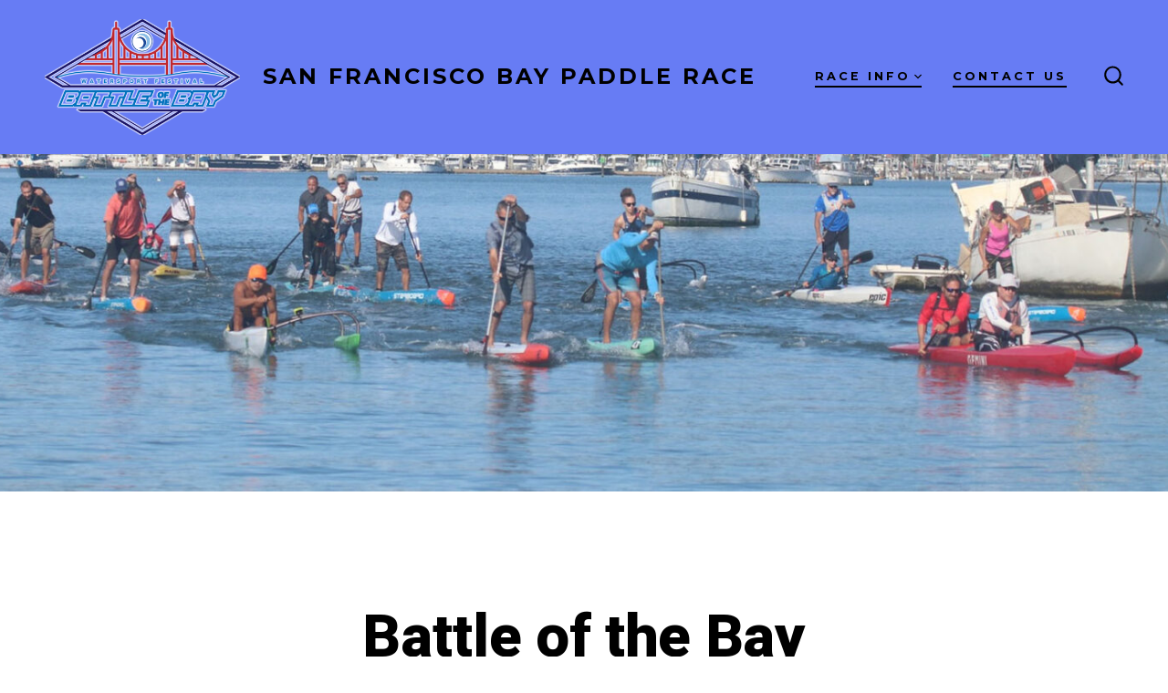

--- FILE ---
content_type: text/html; charset=UTF-8
request_url: https://battleofthebay.net/
body_size: 10760
content:
<!doctype html>
<html lang="en-US">
<head>
	<meta charset="UTF-8" />
	<meta name="viewport" content="width=device-width, initial-scale=1" />
	<link rel="profile" href="https://gmpg.org/xfn/11" />
	<title>San Francisco Bay      Paddle Race &#8211; The best paddle race on San Francisco Bay</title>
<meta name='robots' content='max-image-preview:large' />
	<style>img:is([sizes="auto" i], [sizes^="auto," i]) { contain-intrinsic-size: 3000px 1500px }</style>
	<link rel='dns-prefetch' href='//fonts.googleapis.com' />
<link href='https://fonts.gstatic.com' crossorigin='1' rel='preconnect' />
<link rel="alternate" type="application/rss+xml" title="San Francisco Bay      Paddle Race &raquo; Feed" href="https://battleofthebay.net/feed/" />
<link rel="alternate" type="application/rss+xml" title="San Francisco Bay      Paddle Race &raquo; Comments Feed" href="https://battleofthebay.net/comments/feed/" />
<script>
window._wpemojiSettings = {"baseUrl":"https:\/\/s.w.org\/images\/core\/emoji\/16.0.1\/72x72\/","ext":".png","svgUrl":"https:\/\/s.w.org\/images\/core\/emoji\/16.0.1\/svg\/","svgExt":".svg","source":{"concatemoji":"https:\/\/battleofthebay.net\/wp-includes\/js\/wp-emoji-release.min.js?ver=6.8.3"}};
/*! This file is auto-generated */
!function(s,n){var o,i,e;function c(e){try{var t={supportTests:e,timestamp:(new Date).valueOf()};sessionStorage.setItem(o,JSON.stringify(t))}catch(e){}}function p(e,t,n){e.clearRect(0,0,e.canvas.width,e.canvas.height),e.fillText(t,0,0);var t=new Uint32Array(e.getImageData(0,0,e.canvas.width,e.canvas.height).data),a=(e.clearRect(0,0,e.canvas.width,e.canvas.height),e.fillText(n,0,0),new Uint32Array(e.getImageData(0,0,e.canvas.width,e.canvas.height).data));return t.every(function(e,t){return e===a[t]})}function u(e,t){e.clearRect(0,0,e.canvas.width,e.canvas.height),e.fillText(t,0,0);for(var n=e.getImageData(16,16,1,1),a=0;a<n.data.length;a++)if(0!==n.data[a])return!1;return!0}function f(e,t,n,a){switch(t){case"flag":return n(e,"\ud83c\udff3\ufe0f\u200d\u26a7\ufe0f","\ud83c\udff3\ufe0f\u200b\u26a7\ufe0f")?!1:!n(e,"\ud83c\udde8\ud83c\uddf6","\ud83c\udde8\u200b\ud83c\uddf6")&&!n(e,"\ud83c\udff4\udb40\udc67\udb40\udc62\udb40\udc65\udb40\udc6e\udb40\udc67\udb40\udc7f","\ud83c\udff4\u200b\udb40\udc67\u200b\udb40\udc62\u200b\udb40\udc65\u200b\udb40\udc6e\u200b\udb40\udc67\u200b\udb40\udc7f");case"emoji":return!a(e,"\ud83e\udedf")}return!1}function g(e,t,n,a){var r="undefined"!=typeof WorkerGlobalScope&&self instanceof WorkerGlobalScope?new OffscreenCanvas(300,150):s.createElement("canvas"),o=r.getContext("2d",{willReadFrequently:!0}),i=(o.textBaseline="top",o.font="600 32px Arial",{});return e.forEach(function(e){i[e]=t(o,e,n,a)}),i}function t(e){var t=s.createElement("script");t.src=e,t.defer=!0,s.head.appendChild(t)}"undefined"!=typeof Promise&&(o="wpEmojiSettingsSupports",i=["flag","emoji"],n.supports={everything:!0,everythingExceptFlag:!0},e=new Promise(function(e){s.addEventListener("DOMContentLoaded",e,{once:!0})}),new Promise(function(t){var n=function(){try{var e=JSON.parse(sessionStorage.getItem(o));if("object"==typeof e&&"number"==typeof e.timestamp&&(new Date).valueOf()<e.timestamp+604800&&"object"==typeof e.supportTests)return e.supportTests}catch(e){}return null}();if(!n){if("undefined"!=typeof Worker&&"undefined"!=typeof OffscreenCanvas&&"undefined"!=typeof URL&&URL.createObjectURL&&"undefined"!=typeof Blob)try{var e="postMessage("+g.toString()+"("+[JSON.stringify(i),f.toString(),p.toString(),u.toString()].join(",")+"));",a=new Blob([e],{type:"text/javascript"}),r=new Worker(URL.createObjectURL(a),{name:"wpTestEmojiSupports"});return void(r.onmessage=function(e){c(n=e.data),r.terminate(),t(n)})}catch(e){}c(n=g(i,f,p,u))}t(n)}).then(function(e){for(var t in e)n.supports[t]=e[t],n.supports.everything=n.supports.everything&&n.supports[t],"flag"!==t&&(n.supports.everythingExceptFlag=n.supports.everythingExceptFlag&&n.supports[t]);n.supports.everythingExceptFlag=n.supports.everythingExceptFlag&&!n.supports.flag,n.DOMReady=!1,n.readyCallback=function(){n.DOMReady=!0}}).then(function(){return e}).then(function(){var e;n.supports.everything||(n.readyCallback(),(e=n.source||{}).concatemoji?t(e.concatemoji):e.wpemoji&&e.twemoji&&(t(e.twemoji),t(e.wpemoji)))}))}((window,document),window._wpemojiSettings);
</script>
<style id='wp-emoji-styles-inline-css'>

	img.wp-smiley, img.emoji {
		display: inline !important;
		border: none !important;
		box-shadow: none !important;
		height: 1em !important;
		width: 1em !important;
		margin: 0 0.07em !important;
		vertical-align: -0.1em !important;
		background: none !important;
		padding: 0 !important;
	}
</style>
<link rel='stylesheet' id='wp-block-library-css' href='https://battleofthebay.net/wp-includes/css/dist/block-library/style.min.css?ver=6.8.3' media='all' />
<style id='classic-theme-styles-inline-css'>
/*! This file is auto-generated */
.wp-block-button__link{color:#fff;background-color:#32373c;border-radius:9999px;box-shadow:none;text-decoration:none;padding:calc(.667em + 2px) calc(1.333em + 2px);font-size:1.125em}.wp-block-file__button{background:#32373c;color:#fff;text-decoration:none}
</style>
<link rel='stylesheet' id='coblocks-frontend-css' href='https://battleofthebay.net/wp-content/plugins/coblocks/dist/style-coblocks-1.css?ver=3.1.16' media='all' />
<link rel='stylesheet' id='coblocks-extensions-css' href='https://battleofthebay.net/wp-content/plugins/coblocks/dist/style-coblocks-extensions.css?ver=3.1.16' media='all' />
<link rel='stylesheet' id='coblocks-animation-css' href='https://battleofthebay.net/wp-content/plugins/coblocks/dist/style-coblocks-animation.css?ver=2677611078ee87eb3b1c' media='all' />
<style id='global-styles-inline-css'>
:root{--wp--preset--aspect-ratio--square: 1;--wp--preset--aspect-ratio--4-3: 4/3;--wp--preset--aspect-ratio--3-4: 3/4;--wp--preset--aspect-ratio--3-2: 3/2;--wp--preset--aspect-ratio--2-3: 2/3;--wp--preset--aspect-ratio--16-9: 16/9;--wp--preset--aspect-ratio--9-16: 9/16;--wp--preset--color--black: #000000;--wp--preset--color--cyan-bluish-gray: #abb8c3;--wp--preset--color--white: #ffffff;--wp--preset--color--pale-pink: #f78da7;--wp--preset--color--vivid-red: #cf2e2e;--wp--preset--color--luminous-vivid-orange: #ff6900;--wp--preset--color--luminous-vivid-amber: #fcb900;--wp--preset--color--light-green-cyan: #7bdcb5;--wp--preset--color--vivid-green-cyan: #00d084;--wp--preset--color--pale-cyan-blue: #8ed1fc;--wp--preset--color--vivid-cyan-blue: #0693e3;--wp--preset--color--vivid-purple: #9b51e0;--wp--preset--color--primary: rgb(48,63,159);--wp--preset--color--secondary: rgb(92,107,192);--wp--preset--color--tertiary: rgb(232,234,246);--wp--preset--color--quaternary: #ffffff;--wp--preset--gradient--vivid-cyan-blue-to-vivid-purple: linear-gradient(135deg,rgba(6,147,227,1) 0%,rgb(155,81,224) 100%);--wp--preset--gradient--light-green-cyan-to-vivid-green-cyan: linear-gradient(135deg,rgb(122,220,180) 0%,rgb(0,208,130) 100%);--wp--preset--gradient--luminous-vivid-amber-to-luminous-vivid-orange: linear-gradient(135deg,rgba(252,185,0,1) 0%,rgba(255,105,0,1) 100%);--wp--preset--gradient--luminous-vivid-orange-to-vivid-red: linear-gradient(135deg,rgba(255,105,0,1) 0%,rgb(207,46,46) 100%);--wp--preset--gradient--very-light-gray-to-cyan-bluish-gray: linear-gradient(135deg,rgb(238,238,238) 0%,rgb(169,184,195) 100%);--wp--preset--gradient--cool-to-warm-spectrum: linear-gradient(135deg,rgb(74,234,220) 0%,rgb(151,120,209) 20%,rgb(207,42,186) 40%,rgb(238,44,130) 60%,rgb(251,105,98) 80%,rgb(254,248,76) 100%);--wp--preset--gradient--blush-light-purple: linear-gradient(135deg,rgb(255,206,236) 0%,rgb(152,150,240) 100%);--wp--preset--gradient--blush-bordeaux: linear-gradient(135deg,rgb(254,205,165) 0%,rgb(254,45,45) 50%,rgb(107,0,62) 100%);--wp--preset--gradient--luminous-dusk: linear-gradient(135deg,rgb(255,203,112) 0%,rgb(199,81,192) 50%,rgb(65,88,208) 100%);--wp--preset--gradient--pale-ocean: linear-gradient(135deg,rgb(255,245,203) 0%,rgb(182,227,212) 50%,rgb(51,167,181) 100%);--wp--preset--gradient--electric-grass: linear-gradient(135deg,rgb(202,248,128) 0%,rgb(113,206,126) 100%);--wp--preset--gradient--midnight: linear-gradient(135deg,rgb(2,3,129) 0%,rgb(40,116,252) 100%);--wp--preset--gradient--primary-to-secondary: linear-gradient(135deg, rgb(48,63,159) 0%, rgb(92,107,192) 100%);--wp--preset--gradient--primary-to-tertiary: linear-gradient(135deg, rgb(48,63,159) 0%, rgb(232,234,246) 100%);--wp--preset--gradient--primary-to-background: linear-gradient(135deg, rgb(48,63,159) 0%, rgb(255,255,255) 100%);--wp--preset--gradient--secondary-to-tertiary: linear-gradient(135deg, rgb(92,107,192) 0%, rgb(255,255,255) 100%);--wp--preset--font-size--small: 17px;--wp--preset--font-size--medium: 21px;--wp--preset--font-size--large: 24px;--wp--preset--font-size--x-large: 42px;--wp--preset--font-size--huge: 30px;--wp--preset--spacing--20: 0.44rem;--wp--preset--spacing--30: 0.67rem;--wp--preset--spacing--40: 1rem;--wp--preset--spacing--50: 1.5rem;--wp--preset--spacing--60: 2.25rem;--wp--preset--spacing--70: 3.38rem;--wp--preset--spacing--80: 5.06rem;--wp--preset--shadow--natural: 6px 6px 9px rgba(0, 0, 0, 0.2);--wp--preset--shadow--deep: 12px 12px 50px rgba(0, 0, 0, 0.4);--wp--preset--shadow--sharp: 6px 6px 0px rgba(0, 0, 0, 0.2);--wp--preset--shadow--outlined: 6px 6px 0px -3px rgba(255, 255, 255, 1), 6px 6px rgba(0, 0, 0, 1);--wp--preset--shadow--crisp: 6px 6px 0px rgba(0, 0, 0, 1);}:where(.is-layout-flex){gap: 0.5em;}:where(.is-layout-grid){gap: 0.5em;}body .is-layout-flex{display: flex;}.is-layout-flex{flex-wrap: wrap;align-items: center;}.is-layout-flex > :is(*, div){margin: 0;}body .is-layout-grid{display: grid;}.is-layout-grid > :is(*, div){margin: 0;}:where(.wp-block-columns.is-layout-flex){gap: 2em;}:where(.wp-block-columns.is-layout-grid){gap: 2em;}:where(.wp-block-post-template.is-layout-flex){gap: 1.25em;}:where(.wp-block-post-template.is-layout-grid){gap: 1.25em;}.has-black-color{color: var(--wp--preset--color--black) !important;}.has-cyan-bluish-gray-color{color: var(--wp--preset--color--cyan-bluish-gray) !important;}.has-white-color{color: var(--wp--preset--color--white) !important;}.has-pale-pink-color{color: var(--wp--preset--color--pale-pink) !important;}.has-vivid-red-color{color: var(--wp--preset--color--vivid-red) !important;}.has-luminous-vivid-orange-color{color: var(--wp--preset--color--luminous-vivid-orange) !important;}.has-luminous-vivid-amber-color{color: var(--wp--preset--color--luminous-vivid-amber) !important;}.has-light-green-cyan-color{color: var(--wp--preset--color--light-green-cyan) !important;}.has-vivid-green-cyan-color{color: var(--wp--preset--color--vivid-green-cyan) !important;}.has-pale-cyan-blue-color{color: var(--wp--preset--color--pale-cyan-blue) !important;}.has-vivid-cyan-blue-color{color: var(--wp--preset--color--vivid-cyan-blue) !important;}.has-vivid-purple-color{color: var(--wp--preset--color--vivid-purple) !important;}.has-black-background-color{background-color: var(--wp--preset--color--black) !important;}.has-cyan-bluish-gray-background-color{background-color: var(--wp--preset--color--cyan-bluish-gray) !important;}.has-white-background-color{background-color: var(--wp--preset--color--white) !important;}.has-pale-pink-background-color{background-color: var(--wp--preset--color--pale-pink) !important;}.has-vivid-red-background-color{background-color: var(--wp--preset--color--vivid-red) !important;}.has-luminous-vivid-orange-background-color{background-color: var(--wp--preset--color--luminous-vivid-orange) !important;}.has-luminous-vivid-amber-background-color{background-color: var(--wp--preset--color--luminous-vivid-amber) !important;}.has-light-green-cyan-background-color{background-color: var(--wp--preset--color--light-green-cyan) !important;}.has-vivid-green-cyan-background-color{background-color: var(--wp--preset--color--vivid-green-cyan) !important;}.has-pale-cyan-blue-background-color{background-color: var(--wp--preset--color--pale-cyan-blue) !important;}.has-vivid-cyan-blue-background-color{background-color: var(--wp--preset--color--vivid-cyan-blue) !important;}.has-vivid-purple-background-color{background-color: var(--wp--preset--color--vivid-purple) !important;}.has-black-border-color{border-color: var(--wp--preset--color--black) !important;}.has-cyan-bluish-gray-border-color{border-color: var(--wp--preset--color--cyan-bluish-gray) !important;}.has-white-border-color{border-color: var(--wp--preset--color--white) !important;}.has-pale-pink-border-color{border-color: var(--wp--preset--color--pale-pink) !important;}.has-vivid-red-border-color{border-color: var(--wp--preset--color--vivid-red) !important;}.has-luminous-vivid-orange-border-color{border-color: var(--wp--preset--color--luminous-vivid-orange) !important;}.has-luminous-vivid-amber-border-color{border-color: var(--wp--preset--color--luminous-vivid-amber) !important;}.has-light-green-cyan-border-color{border-color: var(--wp--preset--color--light-green-cyan) !important;}.has-vivid-green-cyan-border-color{border-color: var(--wp--preset--color--vivid-green-cyan) !important;}.has-pale-cyan-blue-border-color{border-color: var(--wp--preset--color--pale-cyan-blue) !important;}.has-vivid-cyan-blue-border-color{border-color: var(--wp--preset--color--vivid-cyan-blue) !important;}.has-vivid-purple-border-color{border-color: var(--wp--preset--color--vivid-purple) !important;}.has-vivid-cyan-blue-to-vivid-purple-gradient-background{background: var(--wp--preset--gradient--vivid-cyan-blue-to-vivid-purple) !important;}.has-light-green-cyan-to-vivid-green-cyan-gradient-background{background: var(--wp--preset--gradient--light-green-cyan-to-vivid-green-cyan) !important;}.has-luminous-vivid-amber-to-luminous-vivid-orange-gradient-background{background: var(--wp--preset--gradient--luminous-vivid-amber-to-luminous-vivid-orange) !important;}.has-luminous-vivid-orange-to-vivid-red-gradient-background{background: var(--wp--preset--gradient--luminous-vivid-orange-to-vivid-red) !important;}.has-very-light-gray-to-cyan-bluish-gray-gradient-background{background: var(--wp--preset--gradient--very-light-gray-to-cyan-bluish-gray) !important;}.has-cool-to-warm-spectrum-gradient-background{background: var(--wp--preset--gradient--cool-to-warm-spectrum) !important;}.has-blush-light-purple-gradient-background{background: var(--wp--preset--gradient--blush-light-purple) !important;}.has-blush-bordeaux-gradient-background{background: var(--wp--preset--gradient--blush-bordeaux) !important;}.has-luminous-dusk-gradient-background{background: var(--wp--preset--gradient--luminous-dusk) !important;}.has-pale-ocean-gradient-background{background: var(--wp--preset--gradient--pale-ocean) !important;}.has-electric-grass-gradient-background{background: var(--wp--preset--gradient--electric-grass) !important;}.has-midnight-gradient-background{background: var(--wp--preset--gradient--midnight) !important;}.has-small-font-size{font-size: var(--wp--preset--font-size--small) !important;}.has-medium-font-size{font-size: var(--wp--preset--font-size--medium) !important;}.has-large-font-size{font-size: var(--wp--preset--font-size--large) !important;}.has-x-large-font-size{font-size: var(--wp--preset--font-size--x-large) !important;}
:where(.wp-block-post-template.is-layout-flex){gap: 1.25em;}:where(.wp-block-post-template.is-layout-grid){gap: 1.25em;}
:where(.wp-block-columns.is-layout-flex){gap: 2em;}:where(.wp-block-columns.is-layout-grid){gap: 2em;}
:root :where(.wp-block-pullquote){font-size: 1.5em;line-height: 1.6;}
</style>
<link rel='stylesheet' id='wp-components-css' href='https://battleofthebay.net/wp-includes/css/dist/components/style.min.css?ver=6.8.3' media='all' />
<link rel='stylesheet' id='godaddy-styles-css' href='https://battleofthebay.net/wp-content/mu-plugins/vendor/wpex/godaddy-launch/includes/Dependencies/GoDaddy/Styles/build/latest.css?ver=2.0.2' media='all' />
<link rel='preload' as='style' href='https://fonts.googleapis.com/css?family=Heebo%3A800%2C400%7CFira+Code%3A400%2C400i%2C700%7CMontserrat%3A400%2C700&#038;subset=latin%2Clatin-ext&#038;display=swap&#038;ver=1.8.18' />
<link rel='stylesheet' id='go-fonts-css' href='https://fonts.googleapis.com/css?family=Heebo%3A800%2C400%7CFira+Code%3A400%2C400i%2C700%7CMontserrat%3A400%2C700&#038;subset=latin%2Clatin-ext&#038;display=swap&#038;ver=1.8.18' media="print" onload="this.media='all'" />

<noscript><link rel="stylesheet" href="https://fonts.googleapis.com/css?family=Heebo%3A800%2C400%7CFira+Code%3A400%2C400i%2C700%7CMontserrat%3A400%2C700&#038;subset=latin%2Clatin-ext&#038;display=swap&#038;ver=1.8.18" /></noscript><link rel='stylesheet' id='go-style-css' href='https://battleofthebay.net/wp-content/themes/go/dist/css/style-shared.min.css?ver=1.8.18' media='all' />
<link rel='stylesheet' id='go-design-style-modern-css' href='https://battleofthebay.net/wp-content/themes/go/dist/css/design-styles/style-modern.min.css?ver=1.8.18' media='all' />
<link rel="https://api.w.org/" href="https://battleofthebay.net/wp-json/" /><link rel="alternate" title="JSON" type="application/json" href="https://battleofthebay.net/wp-json/wp/v2/pages/16" /><link rel="EditURI" type="application/rsd+xml" title="RSD" href="https://battleofthebay.net/xmlrpc.php?rsd" />
<link rel="canonical" href="https://battleofthebay.net/" />
<link rel='shortlink' href='https://battleofthebay.net/' />
<link rel="alternate" title="oEmbed (JSON)" type="application/json+oembed" href="https://battleofthebay.net/wp-json/oembed/1.0/embed?url=https%3A%2F%2Fbattleofthebay.net%2F" />
<link rel="alternate" title="oEmbed (XML)" type="text/xml+oembed" href="https://battleofthebay.net/wp-json/oembed/1.0/embed?url=https%3A%2F%2Fbattleofthebay.net%2F&#038;format=xml" />
		<style>
			:root {
				--go--color--white: hsl(0, 0%, 100%);
									--go--color--primary: hsl(232, 54%, 41%);
				
									--go--color--secondary: hsl(231, 44%, 56%);
				
									--go--color--tertiary: hsl(231, 44%, 94%);
				
									--go--color--background: hsl(0, 0%, 100%);
				
									--go-header--color--background: hsl(231, 86%, 68%);
				
				
				
									--go-footer-heading--color--text: hsl(0, 0%, 100%);
				
				
				
									--go-logo--max-width: 214px;
				
									--go-logo-mobile--max-width: 100px;
				
									--go--viewport-basis: 1051;
				
				
				
				
				
							}

			.has-primary-to-secondary-gradient-background {
				background: -webkit-linear-gradient(135deg, var(--go--color--primary) 0%, var(--go--color--secondary) 100%);
				background: -o-linear-gradient(135deg, var(--go--color--primary) 0%, var(--go--color--secondary) 100%);
				background: linear-gradient(135deg, var(--go--color--primary) 0%, var(--go--color--secondary) 100%);
			}

			.has-primary-to-tertiary-gradient-background {
				background: -webkit-linear-gradient(135deg, var(--go--color--primary) 0%, var(--go--color--tertiary) 100%);
				background: -o-linear-gradient(135deg, var(--go--color--primary) 0%, var(--go--color--tertiary) 100%);
				background: linear-gradient(135deg, var(--go--color--primary) 0%, var(--go--color--tertiary) 100%);
			}

			.has-primary-to-background-gradient-background {
				background: -webkit-linear-gradient(135deg, var(--go--color--primary) 0%, var(--go--color--background) 100%);
				background: -o-linear-gradient(135deg, var(--go--color--primary) 0%, var(--go--color--background) 100%);
				background: linear-gradient(135deg, var(--go--color--primary) 0%, var(--go--color--background) 100%);
			}

			.has-secondary-to-tertiary-gradient-background {
				background: -webkit-linear-gradient(135deg, var(--go--color--secondary) 0%, var(--go--color--tertiary) 100%);
				background: -o-linear-gradient(135deg, var(--go--color--secondary) 0%, var(--go--color--tertiary) 100%);
				background: linear-gradient(135deg, var(--go--color--secondary) 0%, var(--go--color--tertiary) 100%);
			}
		</style>
	<style id="custom-background-css">
body.custom-background { background-color: #ffffff; }
</style>
	<link rel="icon" href="https://battleofthebay.net/wp-content/uploads/2022/07/cropped-BOBlogofinalnodates-1-32x32.png" sizes="32x32" />
<link rel="icon" href="https://battleofthebay.net/wp-content/uploads/2022/07/cropped-BOBlogofinalnodates-1-192x192.png" sizes="192x192" />
<link rel="apple-touch-icon" href="https://battleofthebay.net/wp-content/uploads/2022/07/cropped-BOBlogofinalnodates-1-180x180.png" />
<meta name="msapplication-TileImage" content="https://battleofthebay.net/wp-content/uploads/2022/07/cropped-BOBlogofinalnodates-1-270x270.png" />
		<style id="wp-custom-css">
			.home .site-header {position: absolute;width: 100%;z-index: 999;left: 0;}

.menu-primary-menu-container  {color:#ffffff;
}		</style>
		</head>

<body
		class="home wp-singular page-template-default page page-id-16 custom-background wp-custom-logo wp-embed-responsive wp-theme-go is-style-modern has-header-1 has-footer-3 has-header-background singular"
>

	
	<div id="page" class="site">

		<a class="skip-link screen-reader-text" href="#site-content">Skip to content</a>

		<header id="site-header" class="site-header header relative has-background header-1" role="banner" itemscope itemtype="http://schema.org/WPHeader">

			<div class="header__inner flex items-center justify-between h-inherit w-full relative">

				<div class="header__extras">
										
	<button
		id="header__search-toggle"
		class="header__search-toggle"
		data-toggle-target=".search-modal"
		data-set-focus=".search-modal .search-form__input"
		type="button"
		aria-controls="js-site-search"
			>
		<div class="search-toggle-icon">
			<svg height="24" viewBox="0 0 24 24" width="24" xmlns="http://www.w3.org/2000/svg"><path d="m23.4519591 21.9382074-4.3609756-4.3609756c3.3365853-4.1560976 3.0146341-10.30243902-.7902439-14.07804878-1.9902439-1.9902439-4.6536586-3.10243902-7.492683-3.10243902-2.83902435 0-5.47317069 1.11219512-7.49268289 3.10243902-1.9902439 1.9902439-3.10243902 4.65365854-3.10243902 7.49268288 0 2.8390244 1.11219512 5.4731708 3.10243902 7.492683 1.99024391 1.9902439 4.65365854 3.102439 7.49268289 3.102439 2.4 0 4.7414635-.8195122 6.6146342-2.3121951l4.3609756 4.3609756c.2341463.2341463.5268293.3512195.8195122.3512195.3219512 0 .6146341-.1170732.8195122-.3512195.4682927-.497561.4682927-1.2292683.0292683-1.697561zm-4.3983006-11.1382074c0 2.195122-.8487805 4.2731707-2.4 5.8243902-1.5512195 1.5512196-3.6292683 2.4-5.8243902 2.4-2.19512196 0-4.27317074-.8487804-5.82439025-2.4-1.55121951-1.5512195-2.4-3.6292682-2.4-5.8243902 0-2.19512195.84878049-4.27317073 2.4-5.82439024 1.55121951-1.55121952 3.62926829-2.4 5.82439025-2.4 2.1951219 0 4.2731707.84878048 5.8243902 2.4 1.5512195 1.55121951 2.4 3.62926829 2.4 5.82439024z" /></svg>
		</div>
		<span class="screen-reader-text">Search Toggle</span>
	</button>

										</div>

				<div class="header__title-nav flex items-center flex-nowrap">

					<div class="header__titles lg:flex items-center" itemscope itemtype="http://schema.org/Organization"><a href="https://battleofthebay.net/" class="custom-logo-link" rel="home" aria-current="page"><img width="3448" height="2049" src="https://battleofthebay.net/wp-content/uploads/2023/08/cropped-boblogoglo.png" class="custom-logo" alt="San Francisco Bay      Paddle Race" decoding="async" fetchpriority="high" srcset="https://battleofthebay.net/wp-content/uploads/2023/08/cropped-boblogoglo.png 3448w, https://battleofthebay.net/wp-content/uploads/2023/08/cropped-boblogoglo-300x178.png 300w, https://battleofthebay.net/wp-content/uploads/2023/08/cropped-boblogoglo-1024x609.png 1024w, https://battleofthebay.net/wp-content/uploads/2023/08/cropped-boblogoglo-768x456.png 768w, https://battleofthebay.net/wp-content/uploads/2023/08/cropped-boblogoglo-1536x913.png 1536w, https://battleofthebay.net/wp-content/uploads/2023/08/cropped-boblogoglo-2048x1217.png 2048w" sizes="(max-width: 3448px) 100vw, 3448px" /></a><a class="display-inline-block no-underline" href="https://battleofthebay.net/" itemprop="url"><h1 class="site-title">San Francisco Bay      Paddle Race</h1></a></div>
					
						<nav id="header__navigation" class="header__navigation" aria-label="Horizontal" role="navigation" itemscope itemtype="http://schema.org/SiteNavigationElement">

							<div class="header__navigation-inner">
								<div class="menu-primary-menu-container"><ul id="menu-primary-menu" class="primary-menu list-reset"><li id="menu-item-120" class="menu-item menu-item-type-post_type menu-item-object-page menu-item-has-children menu-item-120"><a href="https://battleofthebay.net/race-information/">Race Info<svg aria-label="Race Info Menu" role="img" viewBox="0 0 10 6" xmlns="http://www.w3.org/2000/svg"><path d="M1 1l4 4 4-4" stroke="currentColor" stroke-width="1.5" fill="none" fill-rule="evenodd" stroke-linecap="square" /></svg>
</a>
<ul class="sub-menu">
	<li id="menu-item-333" class="menu-item menu-item-type-custom menu-item-object-custom menu-item-333"><a href="https://paddleguru.com/races/BattleOfTheBayPaddleRaceSausalito2025">Register</a></li>
	<li id="menu-item-155" class="menu-item menu-item-type-post_type menu-item-object-page menu-item-155"><a href="https://battleofthebay.net/race-information/">Race Information</a></li>
	<li id="menu-item-180" class="menu-item menu-item-type-post_type menu-item-object-page menu-item-180"><a href="https://battleofthebay.net/sponsors/">Sponsors</a></li>
	<li id="menu-item-28" class="menu-item menu-item-type-post_type menu-item-object-page menu-item-28"><a href="https://battleofthebay.net/bookings/">Where To Stay</a></li>
	<li id="menu-item-154" class="menu-item menu-item-type-post_type menu-item-object-page menu-item-154"><a href="https://battleofthebay.net/courses/">Courses</a></li>
	<li id="menu-item-232" class="menu-item menu-item-type-post_type menu-item-object-page menu-item-232"><a href="https://battleofthebay.net/parking/">Parking</a></li>
	<li id="menu-item-163" class="menu-item menu-item-type-post_type menu-item-object-page menu-item-163"><a href="https://battleofthebay.net/directions/">Directions</a></li>
</ul>
</li>
<li id="menu-item-165" class="menu-item menu-item-type-post_type menu-item-object-page menu-item-165"><a href="https://battleofthebay.net/about-us/">Contact Us</a></li>
</ul></div>							</div>

						</nav>

					
				</div>

				
	<div class="header__nav-toggle">
		<button
			id="nav-toggle"
			class="nav-toggle"
			type="button"
			aria-controls="header__navigation"
					>
			<div class="nav-toggle-icon">
				<svg role="img" viewBox="0 0 24 24" xmlns="http://www.w3.org/2000/svg"><path d="m3.23076923 15.4615385c-1.78430492 0-3.23076923-1.4464647-3.23076923-3.2307693 0-1.7843045 1.44646431-3.2307692 3.23076923-3.2307692s3.23076923 1.4464647 3.23076923 3.2307692c0 1.7843046-1.44646431 3.2307693-3.23076923 3.2307693zm8.76923077 0c-1.7843049 0-3.23076923-1.4464647-3.23076923-3.2307693 0-1.7843045 1.44646433-3.2307692 3.23076923-3.2307692s3.2307692 1.4464647 3.2307692 3.2307692c0 1.7843046-1.4464643 3.2307693-3.2307692 3.2307693zm8.7692308 0c-1.784305 0-3.2307693-1.4464647-3.2307693-3.2307693 0-1.7843045 1.4464643-3.2307692 3.2307693-3.2307692 1.7843049 0 3.2307692 1.4464647 3.2307692 3.2307692 0 1.7843046-1.4464643 3.2307693-3.2307692 3.2307693z" /></svg>
			</div>
			<div class="nav-toggle-icon nav-toggle-icon--close">
				<svg role="img" viewBox="0 0 24 24" xmlns="http://www.w3.org/2000/svg"><path d="m21.2325621 4.63841899c.526819-.52681908.5246494-1.38313114-.0035241-1.9113046l.0438476.04384757c-.5287653-.52876531-1.3869798-.52784878-1.9113046-.00352402l-7.065629 7.06562899c-.1634497.16344977-.4265682.16533585-.591904 0l-7.06562901-7.06562899c-.52681908-.52681907-1.38313114-.52464944-1.9113046.00352402l.04384757-.04384757c-.52876531.52876532-.52784878 1.38697983-.00352402 1.9113046l7.06562899 7.06562901c.16344977.1634497.16533585.4265682 0 .591904l-7.06562899 7.065629c-.52681907.5268191-.52464944 1.3831311.00352402 1.9113046l-.04384757-.0438476c.52876532.5287654 1.38697983.5278488 1.9113046.0035241l7.06562901-7.065629c.1634497-.1634498.4265682-.1653359.591904 0l7.065629 7.065629c.5268191.526819 1.3831311.5246494 1.9113046-.0035241l-.0438476.0438476c.5287654-.5287653.5278488-1.3869798.0035241-1.9113046l-7.065629-7.065629c-.1634498-.1634497-.1653359-.4265682 0-.591904z" fill-rule="evenodd" /></svg>
			</div>
			<span class="screen-reader-text">Menu</span>
		</button>
	</div>

	
			</div>

			
<div
	class="search-modal"
	data-modal-target-string=".search-modal"
	aria-expanded="false"
	>

	<div class="search-modal-inner">

		<div
id="js-site-search"
class="site-search"
itemscope
itemtype="http://schema.org/WebSite"
>
	<form role="search" id="searchform" class="search-form" method="get" action="https://battleofthebay.net/">
		<meta itemprop="target" content="https://battleofthebay.net//?s={s}" />
		<label for="search-field">
			<span class="screen-reader-text">Search for:</span>
		</label>
		<input itemprop="query-input" type="search" id="search-field" class="input input--search search-form__input" autocomplete="off" placeholder="Search &hellip;" value="" name="s" />
		<button type="submit" class="search-input__button">
			<span class="search-input__label">Submit</span>
			<svg role="img" class="search-input__arrow-icon" width="30" height="28" viewBox="0 0 30 28" fill="inherit" xmlns="http://www.w3.org/2000/svg">
				<g clip-path="url(#clip0)">
					<path d="M16.1279 0L29.9121 13.7842L16.1279 27.5684L14.8095 26.25L26.3378 14.7217H-6.10352e-05V12.8467H26.3378L14.8095 1.31844L16.1279 0Z" fill="inherit"/>
				</g>
				<defs>
					<clipPath id="clip0">
						<rect width="29.9121" height="27.5684" fill="white"/>
					</clipPath>
				</defs>
			</svg>
		</button>
	</form>
</div>

	</div><!-- .search-modal-inner -->

</div><!-- .search-modal -->

		</header>

		<main id="site-content" class="site-content" role="main">


<article class="post-16 page type-page status-publish hentry" id="post-16">

	
	<div class="content-area__wrapper">
		<div class="content-area entry-content">
			
<div class="wp-block-cover alignfull is-light is-style-default" style="padding-top:0;padding-right:0;padding-bottom:0;padding-left:0;min-height:539px;aspect-ratio:unset;"><img decoding="async" width="1900" height="720" class="wp-block-cover__image-background wp-image-448" alt="" src="https://battleofthebay.net/wp-content/uploads/2025/04/battleofthebay2025-copy3.jpg" data-object-fit="cover" srcset="https://battleofthebay.net/wp-content/uploads/2025/04/battleofthebay2025-copy3.jpg 1900w, https://battleofthebay.net/wp-content/uploads/2025/04/battleofthebay2025-copy3-300x114.jpg 300w, https://battleofthebay.net/wp-content/uploads/2025/04/battleofthebay2025-copy3-1024x388.jpg 1024w, https://battleofthebay.net/wp-content/uploads/2025/04/battleofthebay2025-copy3-768x291.jpg 768w, https://battleofthebay.net/wp-content/uploads/2025/04/battleofthebay2025-copy3-1536x582.jpg 1536w" sizes="(max-width: 1900px) 100vw, 1900px" /><span aria-hidden="true" class="wp-block-cover__background has-background-dim-0 has-background-dim" style="background-color:#7c8ea2"></span><div class="wp-block-cover__inner-container is-layout-flow wp-block-cover-is-layout-flow">
<p class="has-text-align-center has-large-font-size"></p>
</div></div>



<h1 class="wp-block-heading has-text-align-center">Battle of the Bay </h1>



<h4 class="wp-block-heading"><strong>September 27th 2025 Dunphy Park</strong></h4>



<p class="has-text-align-center">We are excited to open registration to the 2025 Battle of the Bay</p>



<div class="wp-block-group is-nowrap is-layout-flex wp-container-core-group-is-layout-ad2f72ca wp-block-group-is-layout-flex">
<div class="wp-block-group is-vertical is-content-justification-center is-layout-flex wp-container-core-group-is-layout-4b2eccd6 wp-block-group-is-layout-flex">
<p class="has-text-align-center">SUP, Surfski, &amp; Outrigger Canoe, Rowing Shell</p>



<p class="has-text-align-center">This years event will donate all profits to Play Marin! </p>



<div class="wp-block-buttons is-content-justification-center is-layout-flex wp-container-core-buttons-is-layout-16018d1d wp-block-buttons-is-layout-flex">
<div class="wp-block-button is-style-circular"><a class="wp-block-button__link has-background wp-element-button" href="https://paddleguru.com/races/BattleOfTheBayPaddleRaceSausalito2025" style="background:linear-gradient(135deg,rgb(2,3,129) 0%,rgb(40,116,252) 0%)">Register Here</a></div>
</div>
</div>



<figure class="wp-block-image size-full is-resized"><img decoding="async" width="303" height="266" src="https://battleofthebay.net/wp-content/uploads/2025/09/playmarin-1.png" alt="" class="wp-image-475" style="width:244px;height:auto" srcset="https://battleofthebay.net/wp-content/uploads/2025/09/playmarin-1.png 303w, https://battleofthebay.net/wp-content/uploads/2025/09/playmarin-1-300x263.png 300w" sizes="(max-width: 303px) 100vw, 303px" /></figure>
</div>



<h2 class="wp-block-heading has-text-align-center">This Year Welcoming Rowing Shells</h2>


<div class="wp-block-image">
<figure class="aligncenter size-full"><img decoding="async" width="244" height="270" src="https://battleofthebay.net/wp-content/uploads/2023/10/bwyhlogo-copy-3.png" alt="" class="wp-image-377"/></figure></div>


<div class="wp-block-cover alignfull is-light is-style-default" style="min-height:543px;aspect-ratio:unset;"><img loading="lazy" decoding="async" width="1100" height="400" class="wp-block-cover__image-background wp-image-145" alt="" src="https://battleofthebay.net/wp-content/uploads/2022/07/mainbob-copy.jpg" style="object-position:50% 50%" data-object-fit="cover" data-object-position="50% 50%" srcset="https://battleofthebay.net/wp-content/uploads/2022/07/mainbob-copy.jpg 1100w, https://battleofthebay.net/wp-content/uploads/2022/07/mainbob-copy-300x109.jpg 300w, https://battleofthebay.net/wp-content/uploads/2022/07/mainbob-copy-1024x372.jpg 1024w, https://battleofthebay.net/wp-content/uploads/2022/07/mainbob-copy-768x279.jpg 768w" sizes="auto, (max-width: 1100px) 100vw, 1100px" /><span aria-hidden="true" class="wp-block-cover__background has-background-dim-0 has-background-dim"></span><div class="wp-block-cover__inner-container is-layout-flow wp-block-cover-is-layout-flow">
<p class="has-text-align-center has-large-font-size"></p>



<div class="wp-block-buttons is-layout-flex wp-block-buttons-is-layout-flex">

</div>
</div></div>



<div class="wp-block-columns alignwide is-layout-flex wp-container-core-columns-is-layout-9d6595d7 wp-block-columns-is-layout-flex">
<div class="wp-block-column is-layout-flow wp-block-column-is-layout-flow" style="flex-basis:20%"></div>



<div class="wp-block-column is-layout-flow wp-block-column-is-layout-flow" style="flex-basis:60%">
<h5 class="wp-block-heading has-text-align-center">San Francisco Bay </h5>



<h5 class="wp-block-heading has-text-align-center">Paddle Racing For Charity</h5>



<p class="has-text-align-center">Water Sports Festival with paddle racing in Outrigger Canoe, Stand Up, Surfski, Rowing Shells and Prone Paddleboards. Join Us!</p>


<div class="wp-block-image">
<figure class="aligncenter size-full is-resized"><img loading="lazy" decoding="async" width="303" height="266" src="https://battleofthebay.net/wp-content/uploads/2025/09/playmarin-1.png" alt="" class="wp-image-475" style="width:243px;height:auto" srcset="https://battleofthebay.net/wp-content/uploads/2025/09/playmarin-1.png 303w, https://battleofthebay.net/wp-content/uploads/2025/09/playmarin-1-300x263.png 300w" sizes="auto, (max-width: 303px) 100vw, 303px" /></figure></div></div>



<div class="wp-block-column is-layout-flow wp-block-column-is-layout-flow" style="flex-basis:20%"></div>
</div>



<div class="wp-block-coblocks-services alignwide is-style-threebyfour"><div class="alignwide is-style-threebyfour has-columns has-2-columns has-responsive-columns has-medium-gutter">
<div class="wp-block-coblocks-service"><figure class="wp-block-coblocks-service__figure"><img decoding="async" src="https://battleofthebay.net/wp-content/uploads/2022/07/bob4.jpg" alt=""/></figure><div class="wp-block-coblocks-service__content">
<h3 class="wp-block-heading">Fun for the whole Family</h3>



<p>Bring your whole family and enjoy a day of camaraderie then head into one of the most cosmopolitan cities in the world for a weekend of fun for everyone. </p>
</div></div>



<div class="wp-block-coblocks-service"><div class="wp-block-coblocks-service__content">
<h3 class="wp-block-heading has-text-align-none"></h3>



<p class="has-text-align-none"></p>
</div></div>
</div></div>



<div class="wp-block-group alignwide has-tertiary-background-color has-background"><div class="wp-block-group__inner-container is-layout-flow wp-block-group-is-layout-flow">
<div class="wp-block-button is-style-outline aligncenter is-style-outline--1"><a class="wp-block-button__link wp-element-button" href="https://paddleguru.com/races/BattleOfTheBayPaddleRaceSausalito2025">Register To Race HERE</a></div>
</div></div>
					</div>
	</div>

</article>

	</main>

	
<footer id="colophon" class="site-footer site-footer--3 ">

	<div class="site-footer__inner max-w-base lg:max-w-wide m-auto px">

		<div class="flex flex-wrap lg:justify-between lg:flex-nowrap">

			<div class="header__titles lg:flex items-center" itemscope itemtype="http://schema.org/Organization"><a href="https://battleofthebay.net/" class="custom-logo-link" rel="home" aria-current="page"><img width="3448" height="2049" src="https://battleofthebay.net/wp-content/uploads/2023/08/cropped-boblogoglo.png" class="custom-logo" alt="San Francisco Bay      Paddle Race" decoding="async" srcset="https://battleofthebay.net/wp-content/uploads/2023/08/cropped-boblogoglo.png 3448w, https://battleofthebay.net/wp-content/uploads/2023/08/cropped-boblogoglo-300x178.png 300w, https://battleofthebay.net/wp-content/uploads/2023/08/cropped-boblogoglo-1024x609.png 1024w, https://battleofthebay.net/wp-content/uploads/2023/08/cropped-boblogoglo-768x456.png 768w, https://battleofthebay.net/wp-content/uploads/2023/08/cropped-boblogoglo-1536x913.png 1536w, https://battleofthebay.net/wp-content/uploads/2023/08/cropped-boblogoglo-2048x1217.png 2048w" sizes="(max-width: 3448px) 100vw, 3448px" /></a><a class="display-inline-block no-underline" href="https://battleofthebay.net/" itemprop="url"><span class="site-title">San Francisco Bay      Paddle Race</span></a></div>
							<nav class="footer-navigation footer-navigation--1 text-sm" aria-label="Primary Footer Menu">
					<span class="footer-navigation__title">More Info</span>
					<div class="menu-more-info-container"><ul id="menu-more-info" class="footer-menu list-reset"><li id="menu-item-247" class="menu-item menu-item-type-post_type menu-item-object-page menu-item-247"><a href="https://battleofthebay.net/race-information/">Race Information</a></li>
<li id="menu-item-199" class="menu-item menu-item-type-post_type menu-item-object-page menu-item-199"><a href="https://battleofthebay.net/about-us/">Contact Us</a></li>
<li id="menu-item-200" class="menu-item menu-item-type-custom menu-item-object-custom menu-item-200"><a href="https://paddleguru.com/races/BattleOfTheBayPaddleRaceSausalito2023">Register</a></li>
<li id="menu-item-384" class="menu-item menu-item-type-custom menu-item-object-custom menu-item-384"><a href="https://patrickalteri.smugmug.com/12th-Annual-Battle-of-the-Bay-2023/">2023 Photo Gallery</a></li>
</ul></div>				</nav>
			
			
					</div>

					<div class="site-footer__row flex flex-column lg:flex-row justify-between items-center">
				
	<div class="site-info text-sm mb-0">

		&copy; 2026&nbsp;			<span class="copyright">
				San Francisco Bay      Paddle Race			</span>
		
		
	</div>

						<ul class="social-icons list-reset m-0">
		
			
							<li class="display-inline-block social-icon-facebook">
					<a class="social-icons__icon" href="https://www.facebook.com/sup.battleofthebay" aria-label="Open Facebook in a new tab" rel="noopener noreferrer" target="_blank">
						<svg role="img" aria-hidden="true" viewBox="0 0 24 24" xmlns="http://www.w3.org/2000/svg"><path d="M12 2C6.5 2 2 6.5 2 12c0 5 3.7 9.1 8.4 9.9v-7H7.9V12h2.5V9.8c0-2.5 1.5-3.9 3.8-3.9 1.1 0 2.2.2 2.2.2v2.5h-1.3c-1.2 0-1.6.8-1.6 1.6V12h2.8l-.4 2.9h-2.3v7C18.3 21.1 22 17 22 12c0-5.5-4.5-10-10-10z"></path></svg>
						<span class="screen-reader-text">
							Open Facebook in a new tab						</span>
					</a>
				</li>
					
			
					
			
					
			
					
			
					
			
					
			
					
			
					
			
					
			
					
			
					
			
						</ul>
				</div>
		
	</div>

</footer>

	</div>

	<script type="speculationrules">
{"prefetch":[{"source":"document","where":{"and":[{"href_matches":"\/*"},{"not":{"href_matches":["\/wp-*.php","\/wp-admin\/*","\/wp-content\/uploads\/*","\/wp-content\/*","\/wp-content\/plugins\/*","\/wp-content\/themes\/go\/*","\/*\\?(.+)"]}},{"not":{"selector_matches":"a[rel~=\"nofollow\"]"}},{"not":{"selector_matches":".no-prefetch, .no-prefetch a"}}]},"eagerness":"conservative"}]}
</script>
<style id='block-style-variation-styles-inline-css'>
:root :where(.wp-block-button.is-style-outline--1 .wp-block-button__link){background: transparent none;border-color: currentColor;border-width: 2px;border-style: solid;color: currentColor;padding-top: 0.667em;padding-right: 1.33em;padding-bottom: 0.667em;padding-left: 1.33em;}
</style>
<style id='core-block-supports-inline-css'>
.wp-container-core-buttons-is-layout-16018d1d{justify-content:center;}.wp-container-core-group-is-layout-4b2eccd6{flex-direction:column;align-items:center;}.wp-container-core-group-is-layout-ad2f72ca{flex-wrap:nowrap;}.wp-container-core-columns-is-layout-9d6595d7{flex-wrap:nowrap;}
</style>
<script src="https://battleofthebay.net/wp-content/plugins/coblocks/dist/js/coblocks-animation.js?ver=3.1.16" id="coblocks-animation-js"></script>
<script src="https://battleofthebay.net/wp-content/plugins/coblocks/dist/js/vendors/tiny-swiper.js?ver=3.1.16" id="coblocks-tiny-swiper-js"></script>
<script id="coblocks-tinyswiper-initializer-js-extra">
var coblocksTinyswiper = {"carouselPrevButtonAriaLabel":"Previous","carouselNextButtonAriaLabel":"Next","sliderImageAriaLabel":"Image"};
</script>
<script src="https://battleofthebay.net/wp-content/plugins/coblocks/dist/js/coblocks-tinyswiper-initializer.js?ver=3.1.16" id="coblocks-tinyswiper-initializer-js"></script>
<script id="go-frontend-js-extra">
var goFrontend = {"openMenuOnHover":"1","isMobile":""};
</script>
<script src="https://battleofthebay.net/wp-content/themes/go/dist/js/frontend.min.js?ver=1.8.18" id="go-frontend-js"></script>
<script src="https://battleofthebay.net/wp-content/plugins/coblocks/dist/js/coblocks-services-script.js?ver=3.1.16" id="coblocks-services-script-js"></script>
	<script>
	/(trident|msie)/i.test(navigator.userAgent)&&document.getElementById&&window.addEventListener&&window.addEventListener("hashchange",function(){var t,e=location.hash.substring(1);/^[A-z0-9_-]+$/.test(e)&&(t=document.getElementById(e))&&(/^(?:a|select|input|button|textarea)$/i.test(t.tagName)||(t.tabIndex=-1),t.focus())},!1);
	</script>
			<script>'undefined'=== typeof _trfq || (window._trfq = []);'undefined'=== typeof _trfd && (window._trfd=[]),
                _trfd.push({'tccl.baseHost':'secureserver.net'}),
                _trfd.push({'ap':'wpaas_v2'},
                    {'server':'cb9e1238b5e4'},
                    {'pod':'c12-prod-p3-us-west-2'},
                                        {'xid':'45589441'},
                    {'wp':'6.8.3'},
                    {'php':'8.2.30'},
                    {'loggedin':'0'},
                    {'cdn':'1'},
                    {'builder':'wp-block-editor'},
                    {'theme':'go'},
                    {'wds':'0'},
                    {'wp_alloptions_count':'193'},
                    {'wp_alloptions_bytes':'34847'},
                    {'gdl_coming_soon_page':'0'}
                    , {'appid':'831764'}                 );
            var trafficScript = document.createElement('script'); trafficScript.src = 'https://img1.wsimg.com/signals/js/clients/scc-c2/scc-c2.min.js'; window.document.head.appendChild(trafficScript);</script>
		<script>window.addEventListener('click', function (elem) { var _elem$target, _elem$target$dataset, _window, _window$_trfq; return (elem === null || elem === void 0 ? void 0 : (_elem$target = elem.target) === null || _elem$target === void 0 ? void 0 : (_elem$target$dataset = _elem$target.dataset) === null || _elem$target$dataset === void 0 ? void 0 : _elem$target$dataset.eid) && ((_window = window) === null || _window === void 0 ? void 0 : (_window$_trfq = _window._trfq) === null || _window$_trfq === void 0 ? void 0 : _window$_trfq.push(["cmdLogEvent", "click", elem.target.dataset.eid]));});</script>
		<script src='https://img1.wsimg.com/traffic-assets/js/tccl-tti.min.js' onload="window.tti.calculateTTI()"></script>
		
	</body>
</html>
